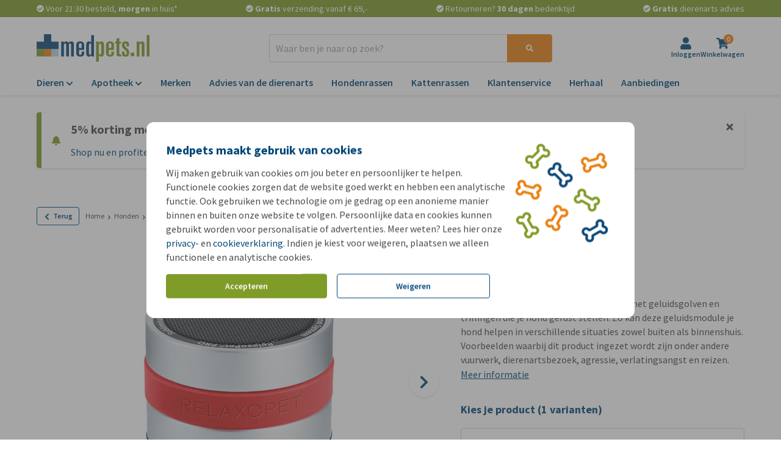

--- FILE ---
content_type: image/svg+xml
request_url: https://ar-view-zieny.com/arrow.svg
body_size: -86
content:
<svg width="8" height="5" viewBox="0 0 8 5" fill="none" xmlns="http://www.w3.org/2000/svg">
<path d="M1.27221 0.72779C1.12187 0.577453 0.878128 0.577453 0.72779 0.72779C0.577453 0.878128 0.577453 1.12187 0.72779 1.27221L1.27221 0.72779ZM1 1L0.72779 1.27221L3.99997 4.54439L4.27218 4.27218L4.54439 3.99997L1.27221 0.72779L1 1Z" fill="black"/>
<path d="M6.72779 0.72779C6.87813 0.577453 7.12187 0.577453 7.27221 0.72779C7.42255 0.878128 7.42255 1.12187 7.27221 1.27221L6.72779 0.72779ZM7 1L7.27221 1.27221L4.00003 4.54439L3.72782 4.27218L3.45561 3.99997L6.72779 0.72779L7 1Z" fill="black"/>
</svg>


--- FILE ---
content_type: application/javascript
request_url: https://www.medpets.nl/js/chunks/a02dcd748e04b9ae.bundle.js
body_size: 1149
content:
"use strict";(self.webpackChunkOnlinePets_Storefront=self.webpackChunkOnlinePets_Storefront||[]).push([[8261],{8261:(e,t,r)=>{r.r(t),r.d(t,{default:()=>d});var n=r(9857),o=r(8161),i=r(2525);function u(e){return u="function"==typeof Symbol&&"symbol"==typeof Symbol.iterator?function(e){return typeof e}:function(e){return e&&"function"==typeof Symbol&&e.constructor===Symbol&&e!==Symbol.prototype?"symbol":typeof e},u(e)}function c(e,t){for(var r=0;r<t.length;r++){var n=t[r];n.enumerable=n.enumerable||!1,n.configurable=!0,"value"in n&&(n.writable=!0),Object.defineProperty(e,b(n.key),n)}}function s(e,t,r){return t=f(t),function(e,t){if(t&&("object"==u(t)||"function"==typeof t))return t;if(void 0!==t)throw new TypeError("Derived constructors may only return object or undefined");return function(e){if(void 0===e)throw new ReferenceError("this hasn't been initialised - super() hasn't been called");return e}(e)}(e,l()?Reflect.construct(t,r||[],f(e).constructor):t.apply(e,r))}function l(){try{var e=!Boolean.prototype.valueOf.call(Reflect.construct(Boolean,[],(function(){})))}catch(e){}return(l=function(){return!!e})()}function a(){return a="undefined"!=typeof Reflect&&Reflect.get?Reflect.get.bind():function(e,t,r){var n=function(e,t){for(;!{}.hasOwnProperty.call(e,t)&&null!==(e=f(e)););return e}(e,t);if(n){var o=Object.getOwnPropertyDescriptor(n,t);return o.get?o.get.call(arguments.length<3?e:r):o.value}},a.apply(null,arguments)}function f(e){return f=Object.setPrototypeOf?Object.getPrototypeOf.bind():function(e){return e.__proto__||Object.getPrototypeOf(e)},f(e)}function y(e,t){return y=Object.setPrototypeOf?Object.setPrototypeOf.bind():function(e,t){return e.__proto__=t,e},y(e,t)}function p(e,t,r){return(t=b(t))in e?Object.defineProperty(e,t,{value:r,enumerable:!0,configurable:!0,writable:!0}):e[t]=r,e}function b(e){var t=function(e,t){if("object"!=u(e)||!e)return e;var r=e[Symbol.toPrimitive];if(void 0!==r){var n=r.call(e,t||"default");if("object"!=u(n))return n;throw new TypeError("@@toPrimitive must return a primitive value.")}return("string"===t?String:Number)(e)}(e,"string");return"symbol"==u(t)?t:t+""}var d=function(e){function t(){var e;!function(e,t){if(!(e instanceof t))throw new TypeError("Cannot call a class as a function")}(this,t);for(var r=arguments.length,n=new Array(r),o=0;o<r;o++)n[o]=arguments[o];return p(e=s(this,t,[].concat(n)),"frequency",null),p(e,"errorMessage",null),e}return function(e,t){if("function"!=typeof t&&null!==t)throw new TypeError("Super expression must either be null or a function");e.prototype=Object.create(t&&t.prototype,{constructor:{value:e,writable:!0,configurable:!0}}),Object.defineProperty(e,"prototype",{writable:!1}),t&&y(e,t)}(t,e),r=t,(n=[{key:"bind",value:function(e){a(f(t.prototype),"bind",this).call(this,e),this.frequency=this.el.getElementByRef("subscription-frequency"),this.errorMessage=this.el.getElementByRef("error-message"),this.addListener(o.A.SUBSCRIPTION_PERIOD_ADD_REQUIRED_MESSAGE,this.addRequiredMessage),this.frequency.addEventListener(i.A.CHANGE,this.removeRequiredMessage.bind(this))}},{key:"addRequiredMessage",value:function(){this.errorMessage.classList.remove("hidden"),this.frequency.classList.add("border","border-red"),this.el.parentElement.scrollIntoView({behavior:"smooth",block:"nearest",inline:"start"})}},{key:"removeRequiredMessage",value:function(){this.frequency.classList.remove("border","border-red"),this.errorMessage.classList.add("hidden")}}])&&c(r.prototype,n),u&&c(r,u),Object.defineProperty(r,"prototype",{writable:!1}),r;var r,n,u}(n.uA)}}]);
//# sourceMappingURL=a02dcd748e04b9ae.bundle.js.map